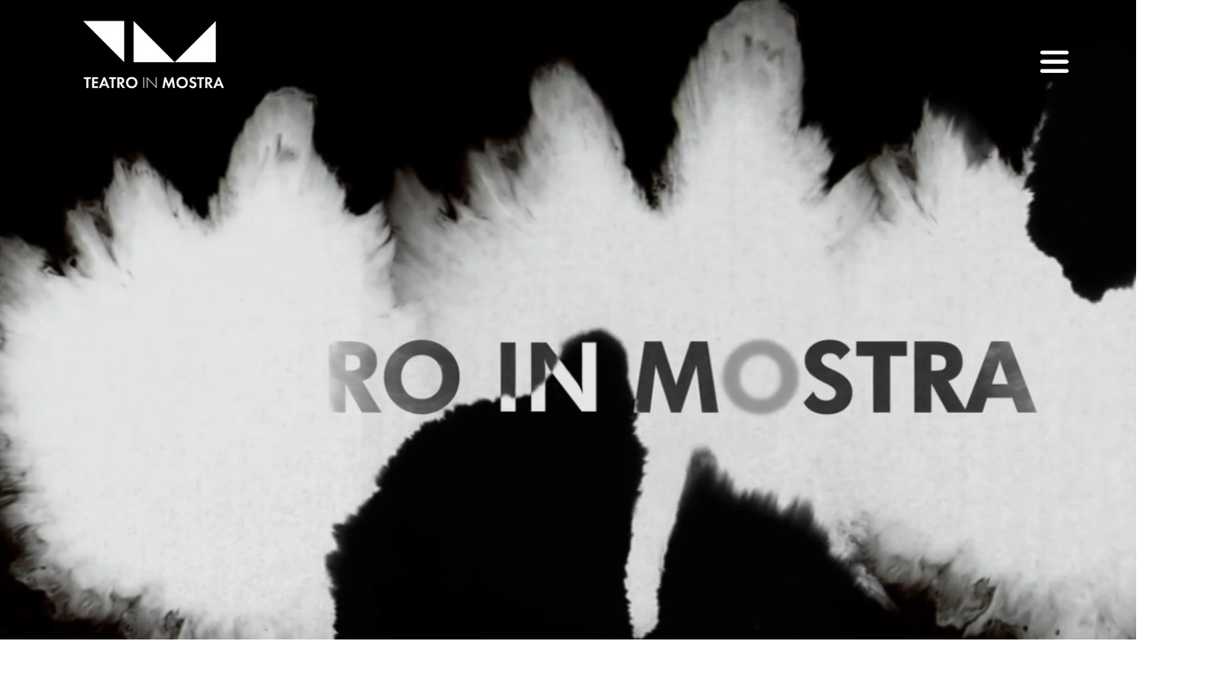

--- FILE ---
content_type: text/css; charset=utf-8
request_url: https://www.teatroinmostra.it/_serverless/pro-gallery-css-v4-server/layoutCss?ver=2&id=comp-l81ftgsx&items=3658_1230_1250%7C3480_1230_1250%7C3371_1230_1250%7C3326_1230_1250%7C3460_1230_1250%7C3542_1230_1250%7C3665_1230_1250%7C3423_1230_1250%7C3515_1230_1250%7C3204_1230_1250%7C3303_1230_1250%7C3562_1230_1250%7C3816_1230_1250%7C3661_1230_1250%7C3658_1230_1250&container=3453_1280_750_720&options=layoutParams_cropRatio:1%7ClayoutParams_structure_galleryRatio_value:0%7ClayoutParams_repeatingGroupTypes:%7ClayoutParams_gallerySpacing:0%7CgroupTypes:1%7CnumberOfImagesPerRow:3%7CcollageAmount:0.8%7CtextsVerticalPadding:0%7CtextsHorizontalPadding:0%7CcalculateTextBoxHeightMode:MANUAL%7CtargetItemSize:45%7CcubeRatio:1%7CexternalInfoHeight:86%7CexternalInfoWidth:0%7CisRTL:false%7CisVertical:false%7CminItemSize:120%7CgroupSize:1%7CchooseBestGroup:true%7CcubeImages:true%7CcubeType:fill%7CsmartCrop:false%7CcollageDensity:1%7CimageMargin:10%7ChasThumbnails:false%7CgalleryThumbnailsAlignment:bottom%7CgridStyle:1%7CtitlePlacement:SHOW_BELOW%7CarrowsSize:23%7CslideshowInfoSize:200%7CimageInfoType:NO_BACKGROUND%7CtextBoxHeight:86%7CscrollDirection:1%7CgalleryLayout:4%7CgallerySizeType:smart%7CgallerySize:45%7CcropOnlyFill:true%7CnumberOfImagesPerCol:1%7CgroupsPerStrip:0%7Cscatter:0%7CenableInfiniteScroll:true%7CthumbnailSpacings:5%7CarrowsPosition:0%7CthumbnailSize:120%7CcalculateTextBoxWidthMode:PERCENT%7CtextBoxWidthPercent:50%7CuseMaxDimensions:false%7CrotatingGroupTypes:%7CfixedColumns:0%7CrotatingCropRatios:%7CgallerySizePx:0%7CplaceGroupsLtr:false
body_size: -5
content:
#pro-gallery-comp-l81ftgsx .pro-gallery-parent-container{ width: 1280px !important; height: 750px !important; } #pro-gallery-comp-l81ftgsx [data-hook="item-container"][data-idx="0"].gallery-item-container{opacity: 1 !important;display: block !important;transition: opacity .2s ease !important;top: 0px !important;left: 0px !important;right: auto !important;height: 750px !important;width: 664px !important;} #pro-gallery-comp-l81ftgsx [data-hook="item-container"][data-idx="0"] .gallery-item-common-info-outer{height: 86px !important;} #pro-gallery-comp-l81ftgsx [data-hook="item-container"][data-idx="0"] .gallery-item-common-info{height: 86px !important;width: 100% !important;} #pro-gallery-comp-l81ftgsx [data-hook="item-container"][data-idx="0"] .gallery-item-wrapper{width: 664px !important;height: 664px !important;margin: 0 !important;} #pro-gallery-comp-l81ftgsx [data-hook="item-container"][data-idx="0"] .gallery-item-content{width: 664px !important;height: 664px !important;margin: 0px 0px !important;opacity: 1 !important;} #pro-gallery-comp-l81ftgsx [data-hook="item-container"][data-idx="0"] .gallery-item-hover{width: 664px !important;height: 664px !important;opacity: 1 !important;} #pro-gallery-comp-l81ftgsx [data-hook="item-container"][data-idx="0"] .item-hover-flex-container{width: 664px !important;height: 664px !important;margin: 0px 0px !important;opacity: 1 !important;} #pro-gallery-comp-l81ftgsx [data-hook="item-container"][data-idx="0"] .gallery-item-wrapper img{width: 100% !important;height: 100% !important;opacity: 1 !important;} #pro-gallery-comp-l81ftgsx [data-hook="item-container"][data-idx="1"].gallery-item-container{opacity: 1 !important;display: block !important;transition: opacity .2s ease !important;top: 0px !important;left: 674px !important;right: auto !important;height: 750px !important;width: 664px !important;} #pro-gallery-comp-l81ftgsx [data-hook="item-container"][data-idx="1"] .gallery-item-common-info-outer{height: 86px !important;} #pro-gallery-comp-l81ftgsx [data-hook="item-container"][data-idx="1"] .gallery-item-common-info{height: 86px !important;width: 100% !important;} #pro-gallery-comp-l81ftgsx [data-hook="item-container"][data-idx="1"] .gallery-item-wrapper{width: 664px !important;height: 664px !important;margin: 0 !important;} #pro-gallery-comp-l81ftgsx [data-hook="item-container"][data-idx="1"] .gallery-item-content{width: 664px !important;height: 664px !important;margin: 0px 0px !important;opacity: 1 !important;} #pro-gallery-comp-l81ftgsx [data-hook="item-container"][data-idx="1"] .gallery-item-hover{width: 664px !important;height: 664px !important;opacity: 1 !important;} #pro-gallery-comp-l81ftgsx [data-hook="item-container"][data-idx="1"] .item-hover-flex-container{width: 664px !important;height: 664px !important;margin: 0px 0px !important;opacity: 1 !important;} #pro-gallery-comp-l81ftgsx [data-hook="item-container"][data-idx="1"] .gallery-item-wrapper img{width: 100% !important;height: 100% !important;opacity: 1 !important;} #pro-gallery-comp-l81ftgsx [data-hook="item-container"][data-idx="2"].gallery-item-container{opacity: 1 !important;display: block !important;transition: opacity .2s ease !important;top: 0px !important;left: 1348px !important;right: auto !important;height: 750px !important;width: 664px !important;} #pro-gallery-comp-l81ftgsx [data-hook="item-container"][data-idx="2"] .gallery-item-common-info-outer{height: 86px !important;} #pro-gallery-comp-l81ftgsx [data-hook="item-container"][data-idx="2"] .gallery-item-common-info{height: 86px !important;width: 100% !important;} #pro-gallery-comp-l81ftgsx [data-hook="item-container"][data-idx="2"] .gallery-item-wrapper{width: 664px !important;height: 664px !important;margin: 0 !important;} #pro-gallery-comp-l81ftgsx [data-hook="item-container"][data-idx="2"] .gallery-item-content{width: 664px !important;height: 664px !important;margin: 0px 0px !important;opacity: 1 !important;} #pro-gallery-comp-l81ftgsx [data-hook="item-container"][data-idx="2"] .gallery-item-hover{width: 664px !important;height: 664px !important;opacity: 1 !important;} #pro-gallery-comp-l81ftgsx [data-hook="item-container"][data-idx="2"] .item-hover-flex-container{width: 664px !important;height: 664px !important;margin: 0px 0px !important;opacity: 1 !important;} #pro-gallery-comp-l81ftgsx [data-hook="item-container"][data-idx="2"] .gallery-item-wrapper img{width: 100% !important;height: 100% !important;opacity: 1 !important;} #pro-gallery-comp-l81ftgsx [data-hook="item-container"][data-idx="3"]{display: none !important;} #pro-gallery-comp-l81ftgsx [data-hook="item-container"][data-idx="4"]{display: none !important;} #pro-gallery-comp-l81ftgsx [data-hook="item-container"][data-idx="5"]{display: none !important;} #pro-gallery-comp-l81ftgsx [data-hook="item-container"][data-idx="6"]{display: none !important;} #pro-gallery-comp-l81ftgsx [data-hook="item-container"][data-idx="7"]{display: none !important;} #pro-gallery-comp-l81ftgsx [data-hook="item-container"][data-idx="8"]{display: none !important;} #pro-gallery-comp-l81ftgsx [data-hook="item-container"][data-idx="9"]{display: none !important;} #pro-gallery-comp-l81ftgsx [data-hook="item-container"][data-idx="10"]{display: none !important;} #pro-gallery-comp-l81ftgsx [data-hook="item-container"][data-idx="11"]{display: none !important;} #pro-gallery-comp-l81ftgsx [data-hook="item-container"][data-idx="12"]{display: none !important;} #pro-gallery-comp-l81ftgsx [data-hook="item-container"][data-idx="13"]{display: none !important;} #pro-gallery-comp-l81ftgsx [data-hook="item-container"][data-idx="14"]{display: none !important;} #pro-gallery-comp-l81ftgsx .pro-gallery-prerender{height:750px !important;}#pro-gallery-comp-l81ftgsx {height:750px !important; width:1280px !important;}#pro-gallery-comp-l81ftgsx .pro-gallery-margin-container {height:750px !important;}#pro-gallery-comp-l81ftgsx .one-row:not(.thumbnails-gallery) {height:755px !important; width:1290px !important;}#pro-gallery-comp-l81ftgsx .one-row:not(.thumbnails-gallery) .gallery-horizontal-scroll {height:755px !important;}#pro-gallery-comp-l81ftgsx .pro-gallery-parent-container:not(.gallery-slideshow) [data-hook=group-view] .item-link-wrapper::before {height:755px !important; width:1290px !important;}#pro-gallery-comp-l81ftgsx .pro-gallery-parent-container {height:750px !important; width:1280px !important;}